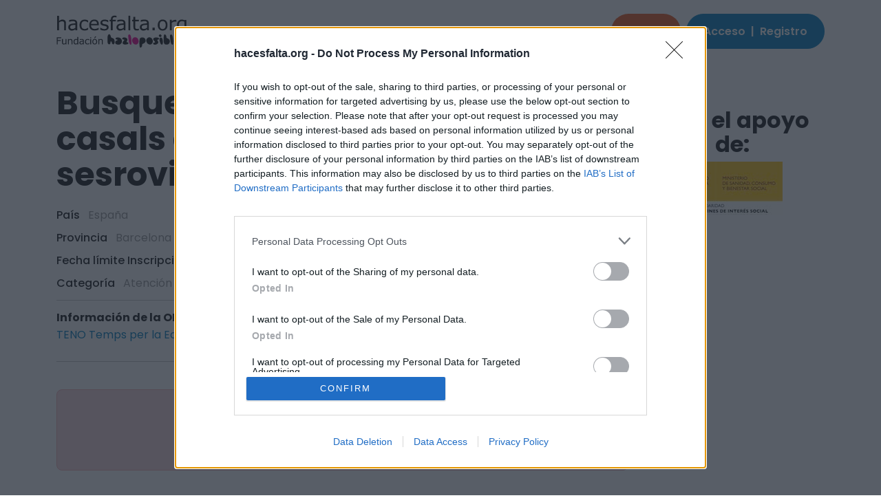

--- FILE ---
content_type: text/html; charset=utf-8
request_url: https://www.hacesfalta.org/oportunidades/remuneradas/detalle/Default.aspx?idOportunidad=34140
body_size: 16201
content:
<!--/oportunidades/remuneradas/detalle/Default.aspx--><!--/oportunidades/remuneradas/detalle/Default.aspx-->

<!DOCTYPE html>
<html data-bs-theme="light" lang="es">
<head><meta http-equiv="Content-Type" content="text/html; charset=utf-8" /><meta name="viewport" content="width=device-width, initial-scale=1.0, shrink-to-fit=no" /><title>
	Trabajo en Barcelona | Busquem monitors suplents per a casals d'estiu al papiol, st esteve sesrovires i la garriga
</title>
<!-- InMobi Choice. Consent Manager Tag v3.0 (for TCF 2.2) -->
<script type="text/javascript" async=true>
    (function () {
  var host = window.location.hostname;
  var element = document.createElement('script');
  var firstScript = document.getElementsByTagName('script')[0];
  var url = 'https://cmp.inmobi.com'
    .concat('/choice/', 'apv12_j3Z7d6w', '/', host, '/choice.js?tag_version=V3');
  var uspTries = 0;
  var uspTriesLimit = 3;
  element.async = true;
  element.type = 'text/javascript';
  element.src = url;

  firstScript.parentNode.insertBefore(element, firstScript);

  function makeStub() {
    var TCF_LOCATOR_NAME = '__tcfapiLocator';
    var queue = [];
    var win = window;
    var cmpFrame;

    function addFrame() {
      var doc = win.document;
      var otherCMP = !!(win.frames[TCF_LOCATOR_NAME]);

      if (!otherCMP) {
        if (doc.body) {
          var iframe = doc.createElement('iframe');

          iframe.style.cssText = 'display:none';
          iframe.name = TCF_LOCATOR_NAME;
          doc.body.appendChild(iframe);
        } else {
          setTimeout(addFrame, 5);
        }
      }
      return !otherCMP;
    }

    function tcfAPIHandler() {
      var gdprApplies;
      var args = arguments;

      if (!args.length) {
        return queue;
      } else if (args[0] === 'setGdprApplies') {
        if (
          args.length > 3 &&
          args[2] === 2 &&
          typeof args[3] === 'boolean'
        ) {
          gdprApplies = args[3];
          if (typeof args[2] === 'function') {
            args[2]('set', true);
          }
        }
      } else if (args[0] === 'ping') {
        var retr = {
          gdprApplies: gdprApplies,
          cmpLoaded: false,
          cmpStatus: 'stub'
        };

        if (typeof args[2] === 'function') {
          args[2](retr);
        }
      } else {
                    if (args[0] === 'init' && typeof args[3] === 'object') {
          args[3] = Object.assign(args[3], { tag_version: 'V3' });
        }
        queue.push(args);
      }
    }

    function postMessageEventHandler(event) {
      var msgIsString = typeof event.data === 'string';
      var json = {};

      try {
        if (msgIsString) {
          json = JSON.parse(event.data);
        } else {
          json = event.data;
        }
                } catch (ignore) { }

      var payload = json.__tcfapiCall;

      if (payload) {
        window.__tcfapi(
          payload.command,
          payload.version,
                        function (retValue, success) {
            var returnMsg = {
              __tcfapiReturn: {
                returnValue: retValue,
                success: success,
                callId: payload.callId
              }
            };
            if (msgIsString) {
              returnMsg = JSON.stringify(returnMsg);
            }
            if (event && event.source && event.source.postMessage) {
              event.source.postMessage(returnMsg, '*');
            }
          },
          payload.parameter
        );
      }
    }

    while (win) {
      try {
        if (win.frames[TCF_LOCATOR_NAME]) {
          cmpFrame = win;
          break;
        }
                } catch (ignore) { }

      if (win === window.top) {
        break;
      }
      win = win.parent;
    }
    if (!cmpFrame) {
      addFrame();
      win.__tcfapi = tcfAPIHandler;
      win.addEventListener('message', postMessageEventHandler, false);
    }
  };

  makeStub();

        function makeGppStub() {
            const CMP_ID = 10;
            const SUPPORTED_APIS = [
                '2:tcfeuv2',
                '6:uspv1',
                '7:usnatv1',
                '8:usca',
                '9:usvav1',
                '10:uscov1',
                '11:usutv1',
                '12:usctv1'
            ];

            window.__gpp_addFrame = function (n) {
                if (!window.frames[n]) {
                    if (document.body) {
                        var i = document.createElement("iframe");
                        i.style.cssText = "display:none";
                        i.name = n;
                        document.body.appendChild(i);
                    } else {
                        window.setTimeout(window.__gpp_addFrame, 10, n);
                    }
                }
            };
            window.__gpp_stub = function () {
                var b = arguments;
                __gpp.queue = __gpp.queue || [];
                __gpp.events = __gpp.events || [];

                if (!b.length || (b.length == 1 && b[0] == "queue")) {
                    return __gpp.queue;
                }

                if (b.length == 1 && b[0] == "events") {
                    return __gpp.events;
                }

                var cmd = b[0];
                var clb = b.length > 1 ? b[1] : null;
                var par = b.length > 2 ? b[2] : null;
                if (cmd === "ping") {
                    clb(
                        {
                            gppVersion: "1.1", // must be “Version.Subversion”, current: “1.1”
                            cmpStatus: "stub", // possible values: stub, loading, loaded, error
                            cmpDisplayStatus: "hidden", // possible values: hidden, visible, disabled
                            signalStatus: "not ready", // possible values: not ready, ready
                            supportedAPIs: SUPPORTED_APIS, // list of supported APIs
                            cmpId: CMP_ID, // IAB assigned CMP ID, may be 0 during stub/loading
                            sectionList: [],
                            applicableSections: [-1],
                            gppString: "",
                            parsedSections: {},
                        },
                        true
                    );
                } else if (cmd === "addEventListener") {
                    if (!("lastId" in __gpp)) {
                        __gpp.lastId = 0;
                    }
                    __gpp.lastId++;
                    var lnr = __gpp.lastId;
                    __gpp.events.push({
                        id: lnr,
                        callback: clb,
                        parameter: par,
                    });
                    clb(
                        {
                            eventName: "listenerRegistered",
                            listenerId: lnr, // Registered ID of the listener
                            data: true, // positive signal
                            pingData: {
                                gppVersion: "1.1", // must be “Version.Subversion”, current: “1.1”
                                cmpStatus: "stub", // possible values: stub, loading, loaded, error
                                cmpDisplayStatus: "hidden", // possible values: hidden, visible, disabled
                                signalStatus: "not ready", // possible values: not ready, ready
                                supportedAPIs: SUPPORTED_APIS, // list of supported APIs
                                cmpId: CMP_ID, // list of supported APIs
                                sectionList: [],
                                applicableSections: [-1],
                                gppString: "",
                                parsedSections: {},
                            },
                        },
                        true
                    );
                } else if (cmd === "removeEventListener") {
                    var success = false;
                    for (var i = 0; i < __gpp.events.length; i++) {
                        if (__gpp.events[i].id == par) {
                            __gpp.events.splice(i, 1);
                            success = true;
                            break;
                        }
                    }
                    clb(
                        {
                            eventName: "listenerRemoved",
                            listenerId: par, // Registered ID of the listener
                            data: success, // status info
                            pingData: {
                                gppVersion: "1.1", // must be “Version.Subversion”, current: “1.1”
                                cmpStatus: "stub", // possible values: stub, loading, loaded, error
                                cmpDisplayStatus: "hidden", // possible values: hidden, visible, disabled
                                signalStatus: "not ready", // possible values: not ready, ready
                                supportedAPIs: SUPPORTED_APIS, // list of supported APIs
                                cmpId: CMP_ID, // CMP ID
                                sectionList: [],
                                applicableSections: [-1],
                                gppString: "",
                                parsedSections: {},
                            },
                        },
                        true
                    );
                } else if (cmd === "hasSection") {
                    clb(false, true);
                } else if (cmd === "getSection" || cmd === "getField") {
                    clb(null, true);
                }
                //queue all other commands
                else {
                    __gpp.queue.push([].slice.apply(b));
                }
            };
            window.__gpp_msghandler = function (event) {
                var msgIsString = typeof event.data === "string";
                try {
                    var json = msgIsString ? JSON.parse(event.data) : event.data;
                } catch (e) {
                    var json = null;
                }
                if (typeof json === "object" && json !== null && "__gppCall" in json) {
                    var i = json.__gppCall;
                    window.__gpp(
                        i.command,
                        function (retValue, success) {
                            var returnMsg = {
                                __gppReturn: {
                                    returnValue: retValue,
                                    success: success,
                                    callId: i.callId,
                                },
                            };
                            event.source.postMessage(msgIsString ? JSON.stringify(returnMsg) : returnMsg, "*");
                        },
                        "parameter" in i ? i.parameter : null,
                        "version" in i ? i.version : "1.1"
                    );
                }
            };
            if (!("__gpp" in window) || typeof window.__gpp !== "function") {
                window.__gpp = window.__gpp_stub;
                window.addEventListener("message", window.__gpp_msghandler, false);
                window.__gpp_addFrame("__gppLocator");
            }
        };

        makeGppStub();

        var uspStubFunction = function () {
    var arg = arguments;
    if (typeof window.__uspapi !== uspStubFunction) {
                setTimeout(function () {
        if (typeof window.__uspapi !== 'undefined') {
          window.__uspapi.apply(window.__uspapi, arg);
        }
      }, 500);
    }
  };

        var checkIfUspIsReady = function () {
    uspTries++;
    if (window.__uspapi === uspStubFunction && uspTries < uspTriesLimit) {
      console.warn('USP is not accessible');
    } else {
      clearInterval(uspInterval);
    }
  };

  if (typeof window.__uspapi === 'undefined') {
    window.__uspapi = uspStubFunction;
    var uspInterval = setInterval(checkIfUspIsReady, 6000);
  }
    })();
</script>
<!-- End InMobi Choice. Consent Manager Tag v3.0 (for TCF 2.2) --><script src="/Scripts/angular-1.8.2.min.js"></script>

        <!--Meta tags SEO: fp,twitter, etc-->
    

    <!--Favicon:-->
    <link rel="icon" type="image/png" sizes="16x16" href="/images/favicon-HF.png" />

    <!--Fuentes GOOGLE-->
    <link rel="stylesheet" href="https://fonts.googleapis.com/css?family=Material+Symbols+Outlined&amp;display=swap" /><link rel="stylesheet" href="https://fonts.googleapis.com/css?family=Material+Symbols+Rounded&amp;display=swap" /><link rel="stylesheet" href="https://fonts.googleapis.com/css?family=Material+Symbols+Sharp&amp;display=swap" /><link rel="stylesheet" href="https://fonts.googleapis.com/css?family=Poppins:400,500,600,700,800&amp;display=swap" /><link rel="stylesheet" href="/Content/fonts/fontawesome-all.min.css" />
        <!--Css por defecto (fuxia):-->
        <link id="cphTemaCss_lTemaCss" rel="stylesheet" href="/Content/scss/empleo-styles.css"></link>
    


    <!--SCRIPTS:-->
    <script src="/Scripts/jquery-3.7.0.min.js"></script>
    <script src="/Content/bootstrap5.3..3/js/bootstrap.bundle.min.js"></script>
    <script src="/Scripts/bs-init.js"></script>
    <script src="/Scripts/scripts-front.js"></script>
    <script src="/Scripts/vue.global.prod.js"></script>

    
    
<script async src="https://securepubads.g.doubleclick.net/tag/js/gpt.js"></script>
<script src="https://sc-devel.s3.eu-central-1.amazonaws.com/Skins/SMCService.js"></script>
<!-- < script async = 'async' src = 'https://www.googletagservices.com/tag/js/gpt.js' ></script > -->
<script>
	var googletag = googletag || {};
	googletag.cmd = googletag.cmd || [];
</script>

<script src="https://sc-devel.s3.eu-central-1.amazonaws.com/sc-tagmanager/hlp.js"></script>
<script src="https://cdn.smartclip-services.com/v1/Storage-a482323/smartclip-services/HeaderBidding/js/SmartclipConfig.js" async="async"></script>
<script type="text/javascript">
document.addEventListener('DOMContentLoaded', () => {
      var n = 'hacesfalta';
      var r = 'es';
      var e = 'smartIntxt';
      var c = '';
      var p = '119748';
      var t = 'https://des.smartclip.net/ads?sc_sitName='+n+'&sc_cc='+r+'&elementId='+e+'&cat='+c;
      t+='&ref='+encodeURIComponent(window.top.document.URL)+'&rnd='+Math.round(Math.random()*1e8)+'&plc='+p;
      var s=document.createElement('script');s.type='text/javascript';s.src=t;document.body.appendChild(s);
	  });
</script>
<meta property="og:title" content="Trabajo en Barcelona | Busquem monitors suplents per a casals d'estiu al papiol, st esteve sesrovires i la garriga"/><link rel="canonical" href="https://www.hacesfalta.org/oportunidades/remuneradas/detalle/busquem-monitors-suplents-per-a-casals-destiu-al-papiol-st-esteve-sesrovires-i-la-garriga/34140"/> <script>
            $(function () {
                $('[data-bs-toggle="tooltip"]').tooltip()
            })
        </script>

<script type="text/javascript">
    const idTiposOportunidadList = [2];
    const maxItems = 3;
    const IdItemDiplay = 'oportunidades-recomendadas'
    document.addEventListener('DOMContentLoaded', async () => {
        var lat = 0;
        var lon = 0;
        try {
            if ('geolocation' in navigator) {
                const position = await getCurrentPosition();
                lat = position.coords.latitude;
                lon = position.coords.longitude;
            } else {
                console.info("Geolocalización no es soportada por este navegador.");
            }
        } catch (e) {
            console.error(e);
        }

        try {

           
            const response = await fetch('/oportunidades/recomendador/default.aspx/Recomendar', {
                method: 'POST',
                headers: {
                    'Content-Type': 'application/json; charset=utf-8',
                    'Cache-Control': 'no-cache, no-store, must-revalidate',
                    'Pragma': 'no-cache',
                    'Expires': '0'
                },
                body: JSON.stringify({ latitud: lat, longitud: lon, idTiposOportunidadList, maxItems })
            });

            if (response.ok) {
                const result = await response.json();
                if (result.d?.length > 0) {
                    document.getElementById('result').innerHTML = result.d;
                    document.getElementById(IdItemDiplay).style.display = 'block';
                }

            } else {
                console.error('Error al obtener las recomendaciones:', response.statusText);
            }
        } catch (error) {
            logError(error);
        }

    });

    function getCurrentPosition(options) {
        return new Promise((resolve, reject) => {
            navigator.geolocation.getCurrentPosition(resolve, reject, options);
        });
    }

    function logError(error) {
        switch (error.code) {
            case error.PERMISSION_DENIED:
                console.info("El usuario denegó la solicitud de geolocalización.");
                break;
            case error.POSITION_UNAVAILABLE:
                console.info("La información de la ubicación no está disponible.");
                break;
            case error.TIMEOUT:
                console.info("La solicitud para obtener la ubicación ha caducado.");
                break;
            case error.UNKNOWN_ERROR:
                console.info("Se ha producido un error desconocido.");
                break;
        }
    }
</script>

<meta name="description" content="Barcelona. BUSQUEM MONITORS SUPLENTS PER FER SUPLENCIES DIARIES O ESPORÀDIQUES EN CASALS D&#39;ESTIU AL PAPIOL, ST ESTEVE SESROVIRES I LA GARRIGA. " /><meta name="keywords" content="Busquem monitors suplents per a casals d&#39;estiu al papiol, st esteve sesrovires i la garriga, Atención Directa, Barcelona, voluntariado, voluntarios, voluntario, oferta voluntariado, oportunidad voluntariado, trabajo ong" /></head>
<body id="page-top">
    <!--Publicidad-->
    
        

<div class="container banner-superior d-block d-md-block text-center mb-4">
    
	<div id='sc-top' class="sc-top"></div>
</div>


    

    
    <!--Cabecera y navegación-->
    <nav class="navbar navbar-expand-lg fixed-top bg-body py-md-3" id="nav-cabecera">
        <div class="container">
            <a class="navbar-brand d-flex align-items-center" href="/">
                <img class="logo-hf img-fluid w-100" src="/images/logo-HF.svg" alt="hacesfalta.org"></a>
            <button data-bs-toggle="collapse" class="navbar-toggler btn-buscador border-0" data-bs-target="#nav-cabecera-opciones" id="navbar-toggler"><span class="visually-hidden">Toggle navigation</span><span class="navbar-toggler-icon"><span></span></span></button>
            <div class="collapse navbar-collapse text-center" id="nav-cabecera-opciones">
                <ul class="navbar-nav mx-auto">
                    <li class="nav-item nav-item-voluntariado"><a class="nav-link" href="/oportunidades/">Voluntariado</a></li>
                    <li class="nav-item nav-item-empleo"><a class="nav-link" href="/oportunidades/remuneradas/">Empleo</a></li>
                    <li class="nav-item nav-item-donaciones"><a class="nav-link" href="/donaciones/proyectos/">Donaciones</a></li>
                    <li class="nav-item nav-item-transparencia"><a class="nav-link" href="/transparencia-ong/">Transparencia</a></li>
                </ul>

                <button id="cphModalDonar_HPDonacionIntro_btnAbrirModalOculto" type="button" class="btn bg-donaciones text-white me-2" data-bs-toggle="modal" data-bs-target="#modal-donacion">
        Donar
    </button>

                
        <div id="botones-registro">
            <a role="button" class="btn btn-primary text-decoration-none" data-bs-toggle="modal" data-bs-target="#modal-registro">Acceso <span class="mx-1">|</span> Registro</a>
        </div>
     



            </div>
			<div style="position: fixed;right: 1rem;bottom: 10rem;display: block;padding-top: 12px;" id="smartIntxt"></div>
            <a class="scroll-to-top" href="#page-top"><i class="fas fa-angle-up"></i></a>
        </div>
    </nav>
    <!--Fin cabecera-->
    <div>
        
    <script src="/Scripts/paginador.js"></script>
    <style>
        @media (max-width: 767px) {
            .buscador-principal {
                display: none;
            }
        }
    </style>

    <section id="secc-detalle">
        <div class="container mt-0 mt-md-4" id="container-voluntariado">
            

            <div class="row">
                <div class="col-md-9" id="cuerpo-detalle">
                    <!--
                    <div class="ratio ratio-16x9">
                        
                    </div>
                    -->

                    <h1 class="display-5">
                        Busquem monitors suplents per a casals d'estiu al papiol, st esteve sesrovires i la garriga</h1>
                    <div class="row mt-4">
                        <div class="caja-resumen col">
                            <div class="row fila-resumen mb-2 mb-md-3">
                                <div class="col-6 col-md-auto fila-resumen-nombre fw-500"><span>País</span></div>
                                <div class="col fila-resumen-detalle color-gray-400 ps-0">
                                    <span>
                                        España</span>
                                </div>
                            </div>
                            <div id="cphContenido_filaProvEsp" class="row fila-resumen mb-2 mb-md-3">
                                <div class="col-6 col-md-auto fila-resumen-nombre fw-500"><span>Provincia</span></div>
                                <div class="col fila-resumen-detalle color-gray-400 ps-0">
                                    <span>
                                        Barcelona</span>
                                </div>
                            </div>

                            <div class="row fila-resumen mb-2 mb-md-3">
                                <div class="col-6 col-md-auto fila-resumen-nombre fw-500"><span>Fecha límite Inscripción</span></div>
                                <div class="col fila-resumen-detalle color-gray-400 ps-0">
                                    <span>
                                        31/07/2008</span>
                                </div>
                            </div>


                            <div class="row fila-resumen mb-2 mb-md-3">
                                <div class="col-6 col-md-auto fila-resumen-nombre fw-500"><span>Categoría</span></div>
                                <div class="col fila-resumen-detalle color-gray-400 ps-0">
                                    <span>
                                        Atención Directa</span>
                                </div>
                            </div>
                            
                            <hr />
                            
                            <div id="cphContenido_OngRatingDetalle_ongPanel" class="row fila-resumen mb-2 mb-md-3 fila-resumen-ong">
    <div class="col">
        <p class="fs-6 fw-bold mb-2">Información de la ONG</p>
        <a href="/transparencia-ong/TENO-Temps-per-la-Educacio/detalle/3498" id="cphContenido_OngRatingDetalle_aOng">TENO Temps per la Educació</a>
        <span><a href="/transparencia-ong/TENO-Temps-per-la-Educacio/detalle/3498" id="cphContenido_OngRatingDetalle_hOng"></a></span>

    </div>
    
    <div id="cphContenido_OngRatingDetalle_phResp" class="col">
        <div class="oportunidad-rating">
            <strong class="mb-2">Valoración</strong><br>
            
            
<div class="oportunidad-rating"> 
    <img id="cphContenido_OngRatingDetalle_RatingGeneral_imgStars" title="0" class=" icono-grande" alt="Valoración" src="/images/estrellas-0.png" />
    <a href='/transparencia-ong/detalle/?idOng=3498' class="small" >(0 valoraciones)</a>&nbsp;<span class="fs-6 fw-semibold material-symbols-rounded color-gray-400 ms-1 align-top" data-bs-toggle="tooltip" data-bss-tooltip="" data-bs-original-title="Puntuación obtenida de la valoración de los voluntarios que han participado en alguna actividad de la ONG, que evaluaron la acogida por parte de la entidad y la actividad en la que participaron.">info</span>
</div>

        <div class="contestacion">
            <span class="glyphicon glyphicon-comment"></span> % de respuesta: 77,39% 
            <small><span class="fs-6 fw-semibold material-symbols-rounded color-gray-400 ms-1 align-top" data-bs-toggle="tooltip" data-bs-tooltip="" title="Porcentaje de respuesta que la ONG da a sus candidatos. Algunas ONG solo responden si el perfil del candidato/a se ajusta a la oferta.">info</span></small>
        </div>
    


        </div>
    </div>
</div>
<hr />

                            
                        </div>

                        <div class="d-flex flex-column">
                            
                            
                                <div class="alert alert-danger text-center my-4">
                                    Esta oportunidad ya se ha cubierto.<br />
                                    <a href="/oportunidades/remuneradas/buscador/listado/" id="cphContenido_hlMasOfertas1" class="btn btn-primary mt-3">Encuentra más ofertas de este tipo</a>
                                </div>

                            
                            <div class="detalle-oportunidad mt-4">
                                <h2 class="fs-6 mb-3">Objetivo</h2>
                                BUSQUEM MONITORS SUPLENTS PER FER SUPLENCIES DIARIES O ESPORÀDIQUES EN CASALS D'ESTIU AL PAPIOL, ST ESTEVE SESROVIRES I LA GARRIGA. HORARI  DE 8'30 A 17H.
                                <p class="fs-6 fw-bold mt-4 mb-1">Perfil:</p>
                                - EXPERIENCIA EN EL MÓN DEL LLEURE<br />- PERSONA DINÀMICA I MOLT DISPONIBLE
                                

                                

                                

                                

                                

                                <p class="fs-6 fw-bold mt-4 mb-1">Tipo de contrato:</p>
                                

                                <p class="fs-6 fw-bold mt-4 mb-1">Duración:</p>
                                Sin especificar

                                <p class="fs-6 fw-bold mt-4 mb-1">Salario:</p>
                                

                                

                                <p class="fs-6 fw-bold mt-4 mb-1">Experiencia mínima:</p>
                                

                                <p class="fs-6 fw-bold mt-4 mb-1">Fecha de inicio:</p>
                                Inmediata

                                

                                <p class="fs-6 fw-bold mt-4 mb-1">Nº de vacantes:</p>
                                35

                                
                                    <div class="alert alert-warning mt-4">
                                        Al pulsar en "Enviar interés", podrás enviar tu candidatura a la organización que ha publicado esta oportunidad.
                                    </div>
                                
                                <div class="num-interesados mt-4">
                                    <p>
                                        <strong>Nº de personas candidatas en esta oportunidad: &nbsp;</strong><span class="color-gray-400">
                                            46</span>
                                    </p>
                                    <p class="small font-gray-500">
                                        El nº de personas candidatas refleja el total de personas que han escrito a la organización,
                        desde la primera publicación de la oportunidad, a excepción de quienes no ha aceptado
                        la organización por no cumplir los requisitos especificados.
                                    </p>

                                </div>
                            </div>
                            



                            
                                <div class="alert alert-danger my-4 text-center">
                                    Esta oportunidad ya se ha cubierto<br />
                                    <a href="/oportunidades/remuneradas/buscador/listado/" id="cphContenido_hlMasOfertas2" class="btn btn-primary mt-3 btn-call mx-0 mx-md-auto">Encuentra más ofertas de este tipo</a>
                                </div>
                            
                            
                            <div class="text-left d-none">
                                <a href="javascript:history.go(-1);" id="cphContenido_hlVolver" class="btn btn-link">Volver al listado</a>
                            </div>
                        </div>

                        <div id="oportunidades-recomendadas" class="py-4 py-xl-5" style="display:none;">
                            <h2 class="mt-4 mb-3">Oportunidades recomendadas para ti</h2>
                            

<div id="result"></div>






                        </div>

                    </div>
                </div>
                <div class="col-md-3 pt-4 pt-md-0" id="publicidad">
                    


<div class="">
	
	
    <p style="text-align: center;">&nbsp;<script>
		googletag.cmd.push(function() {
			googletag.display('sc-mpu-top');
		});
	</script></p>
<!--SEGUNDO ADD-->
<div id="sc-mpu-btf" class="sc-mpu-btf"><script>
		googletag.cmd.push(function() {
			googletag.display('sc-mpu-btf');
		});
	</script></div>
<div class="RightBox">
<div class="Content">
<div class="Titulo2">
<h2 style="text-align: center;">Con el apoyo de:&nbsp;</h2>
</div>
<div class="RightBox">
<div class="Content">
<div class="Titulo2">
<p style="text-align: left;"><a href="https://www.msssi.gob.es/"><img width="200" height="77" src="/userfiles/Logo_IRPF_2018_y_2019_WEB(1).jpg" alt="" /></a></p>
<p style="text-align: left;">&nbsp;</p>
</div>
</div>
</div>
</div>
</div>
<p>&nbsp;</p>
	</div>

	
    


	


                </div>
            </div>
        </div>
    </section>
    <section id="secc-suscripcion">
        <div class="container">
            
<section id="secc-suscripcion" class="py-5">
    <div class="container">
        <div class="text-center my-5 row" id="newsletter-subscription">
            <div class="col-lg-6 mx-auto">
                <h2 class="display-6 fw-bold">No te pierdas nada</h2>
                <p class="lead text-muted">Suscríbete a nuestra newsletter</p>
                <form class="d-flex flex-column justify-content-center flex-wrap" method="post" id="boletinSusForm">
                    <div class="mb-3">
                        <input class="form-control" type="email" name="nemail" placeholder="Escribe aquí tu email...">
                    </div>
                    <div class="mb-3">
                        <button class="btn btn-primary ms-2 btn-call" type="button" id="btnCajaBolSusEnv">Enviar</button>
                    </div>
                </form>
            </div>
        </div>
    </div>
</section>
<script>
    document.getElementById("btnCajaBolSusEnv").addEventListener("click", function () {
        var form = document.getElementById('boletinSusForm');
        if (!form) {
            console.error("Formulario no encontrado.");
            return;
        }      
        var email = form.querySelector('input[name="nemail"]').value;
        var dynamicForm = document.createElement('form');
        dynamicForm.method = 'post';
        dynamicForm.action = '/boletin/registro/default.aspx'; 
        dynamicForm.id = 'boletinSusForm'; 
        dynamicForm.style.display = 'none';  

        var emailInput = document.createElement('input');
        emailInput.type = 'hidden';
        emailInput.name = 'nemail';
        emailInput.value = email;
        dynamicForm.appendChild(emailInput);

        document.body.appendChild(dynamicForm);

        dynamicForm.submit();
    });
</script>


        </div>
    </section>


    </div>
    <!--FOOTER-->
    
        <footer class="text-white py-5 mt-5" id="footer">
            <div class="container py-4 py-lg-5">
                <div class="row">
                    <div class="col-lg-5 d-flex flex-column item social">
                        <a href="https://www.hazloposible.org/" target="_blank">
                            <img class="img-fluid mb-2 logo-footer" src="/images/logo_hazloposible-25ani.png" alt="Fundación Hazloposible" /></a>
                        <p class="text-white copyright small mb-0">Web de <a href="https://www.hazloposible.org/" target="_blank" class="text-primary">Fundación Hazloposible</a> con la que se pretende facilitar, promover y fomentar el voluntariado y el trabajo en las organizaciones del tercer sector. </p>
                        <div class="row mb-2 align-items-center logos-footer">
                            <div class="col">
                                <img src="/images/sellos-calidad.png" class="sellos-calidad" alt="Sellos de calidad IQNET y IMQ" />
                            </div>
                            <div class="col">
                                <img class="w-100 logo-mdsca" src="/images/MDSCA.jpg" alt="Ministerio de Derechos Sociales, Consumo y Agenda 2030" />
                            </div>
                        </div>
                    </div>
                    <div class="col-lg-1 col-xl-2"></div>
                    <div class="col-sm-4 col-md-3 col-lg-2 d-flex flex-column item pt-5">
                        <ul class="small ul-arrows mb-0">
                            <li><a class="link-light" href="/noticias/">Noticias voluntariado</a></li>
                            <li><a class="link-light" href="/noticias/empleo">Noticias empleo</a></li>
                            <li><a class="link-light" href="/oportunidades/iniciativas/buscador/">Iniciativas ciudadanas</a></li>
                            <li><a class="link-light" href="/experiencias/buscador/">Experiencias</a></li>
                            <li><a class="link-light" href="/foro/">Foro</a></li>
                            <li><a class="link-light" href="/preguntas-frecuentes.ct">Ayuda</a></li>
                        </ul>
                    </div>
                    <div class="col-sm-6 col-md-6 col-lg-3 col-xl-3 d-flex flex-column item pt-0 pt-sm-5">
                        <ul class="small ul-arrows mb-0">
                            <li><a class="link-light" href="https://www.solucionesong.org/" target="_blank">Solucionesong.org</a></li>
                            <li><a class="link-light" href="https://accionporelclima.org/" target="_blank">Accionporelclima.org</a></li>
                            <li><a class="link-light" href="https://voluntariadocorporativo.org/" target="_blank">Voluntariadocorporativo.org</a></li>
                            <li><a class="link-light" href="https://www.inteligenciaartificialparaong.org/" target="_blank">Inteligenciaartificialparaong.org</a></li>
                        </ul>
                    </div>
                </div>
                <div class="row mb-5">
                    <div class="col item social pt-0 mt-3 mt-lg-0">
                        <ul class="list-inline mb-0">
                            <li class="list-inline-item"><a class="link-light" href="https://www.facebook.com/pages/hacesfaltaorg/162226137149?fref=ts" target="_blank"><span class="fs-4 bi bi-facebook">&nbsp;</span></a></li>
                            <li class="list-inline-item"><a class="link-light" href="http://twitter.com/hacesfalta" target="_blank"><span class="fs-4 bi bi-twitter">&nbsp;</span></a></li>
                            <li class="list-inline-item"><a class="link-light" href="https://www.instagram.com/hacesfalta_org/" target="_blank"><span class="fs-4 bi bi-instagram">&nbsp;</span></a></li>
                            <li class="list-inline-item"><a class="link-light" href="https://www.linkedin.com/groups?mostRecent=&gid=4003926&trk=my_groups-tile-flipgrp" target="_blank"><span class="fs-4 bi bi-linkedin">&nbsp;</span></a></li>
                        </ul>
                    </div>
                </div>
                <hr>
                <div class="d-flex flex-column justify-content-between align-items-start flex-sm-row align-items-sm-center pt-3 small links-legal">
                    <p class="text-white mb-3"><a class="link-light" href="https://www.hacesfalta.org/Contenido/default.aspx?idPagina=1520">Aviso legal</a> <a href="https://hazloposible.trusty.report/" target="_blank" class="link-light ms-4">Canal de denuncias</a></p>
                    <ul class="list-inline d-flex flex-column flex-sm-row mb-0">
                        <li class="list-inline-item mx-sm-3 mb-3"><a class="link-light" href="https://www.hacesfalta.org/Contenido/?idPagina=1471">Política de privacidad</a></li>
                        <li class="list-inline-item ms-sm-3"><a class="link-light" href="https://www.hacesfalta.org/politica-cookies.ct">Cookies</a></li>
                    </ul>
                </div>
            </div>
			<script>
window.embeddedChatbotConfig = {
chatbotId: "oFwpaWLw0wt_5XfTU4D_t",
domain: "www.chatbase.co"
}
</script>
<script
src="https://www.chatbase.co/embed.min.js"
chatbotId="oFwpaWLw0wt_5XfTU4D_t"
domain="www.chatbase.co"
defer>
</script>
        </footer>
        <!--FIN FOOTER-->
    
    
        




    <!-- Modal -->
    <div class="modal fade donacion-contenido" id="modal-donacion" data-bs-backdrop="static" tabindex="-1" aria-labelledby="modal-donacionLabel" aria-hidden="true">
        <div class="modal-dialog modal-dialog-centered modal-lg">
            <div class="modal-content">
                <div class="modal-header">
                    <h1 class="modal-title fs-5" id="modal-donacionLabel">Haz posible nuestro trabajo</h1>
                    <button type="button" class="btn-close" data-bs-dismiss="modal" aria-label="Close" id="btnCerrarXMod"></button>
                </div>
                <div class="modal-body p-0">
                    <div class="ratio ratio-16x9">
                        <iframe id="videoFrameMod" width="560" height="315"
                            src="https://www.youtube.com/embed/d3YRcNz_gZs?enablejsapi=1&autoplay=1=1&mute=1"
                            title="YouTube video player"
                            frameborder="0"
                            allow="accelerometer; autoplay; clipboard-write; encrypted-media; gyroscope; picture-in-picture; web-share"
                            referrerpolicy="strict-origin-when-cross-origin"
                            allowfullscreen></iframe>
                    </div>
                </div>
                <div class="modal-footer justify-content-between">
                    <button type="button" class="btn btn-outline-secondary" id="btnCancelarMod">Cancelar</button>
                    <button type="button" class="btn btn-primary" id="btnDonarMod">DONAR</button>
                </div>
            </div>
        </div>
    </div>


<script type="text/javascript">
   
    var donacionConfig = {"urlRetorno":null,"idOportunidad":0,"origen":2,"seccion":1,"modo":"boton","idUsuario":"0","urlDonacion":"/donaciones/fundacion/donar/fundacion/212?origen=2\u0026idOportunidad=0\u0026seccion=1","redirigirAlCancelar":true,"irADonacionAlTerminar":true,"tokenUsuario":null};


    var player;
    var videoCompleto = false;
    var modalCerrado = false;

    // YouTube API
    function onYouTubeIframeAPIReady() {
        var frameId = 'videoFrameMod';
        if (document.getElementById(frameId)) {
            player = new YT.Player(frameId, {
                events: {
                    'onReady': onPlayerReady,
                    'onStateChange': onPlayerStateChange
                },
                playerVars: {
                    'autoplay': 0,
                    'mute': 1
                }
            });
        }
    }

    function cargarYouTubeAPI() {
        if (!document.getElementById('youtube-api-script')) {
            var tag = document.createElement('script');
            tag.id = 'youtube-api-script';
            tag.src = "https://www.youtube.com/iframe_api";
            var firstScriptTag = document.getElementsByTagName('script')[0];
            firstScriptTag.parentNode.insertBefore(tag, firstScriptTag);
        } else if (typeof YT !== 'undefined' && YT && YT.Player) {
            setTimeout(onYouTubeIframeAPIReady, 100);
        }
    }
    function onPlayerReady(event) {
        // event.target.playVideo();
        if ('boton' === 'embebido') {
            event.target.playVideo();
        }
    }
    function onPlayerStateChange(event) {
        // 0 video ha terminado
        if (event.data === 0) {
            videoCompleto = true;
            console.log("Video completado");

            if (donacionConfig.irADonacionAlTerminar) {
                irAPaginaDonacion();
            }
        }
    }
    function iniciarVideo() {
        if (player && typeof player.playVideo === 'function') {
            console.log("Iniciando video");
            player.playVideo();
        } else {
            console.log("El reproductor no está listo para iniciar el video");
        }
    }

    function irAPaginaDonacion() {
        modalCerrado = true;
        window.location.href = donacionConfig.urlDonacion;
    }

    function continuarSinDonar() {
        modalCerrado = true;
        console.log("Usuario continuó sin donar. Video completado: " + videoCompleto);
       
        irAPaginaDonacion();

        //if (donacionConfig.urlRetorno) {
        //    window.location.href = donacionConfig.urlRetorno;
        //}
        //else {
        //    var videoModal = document.getElementById('modal-donacion');
        //    var bsModal = videoModal ? bootstrap.Modal.getInstance(videoModal) : null;
        //    if (bsModal) {
        //        bsModal.hide();
        //    }
        //}
        //modalCerrado = true;
       
    }


    document.addEventListener('DOMContentLoaded', function () {
         if ('boton' === 'embebido') {
             document.body.classList.add('embebido-active');
         }
        // YouTube
        cargarYouTubeAPI();

        // modo Modal
        if (false && 'boton' === 'modal') {
            var videoModal = document.getElementById('modal-donacion');
            if (videoModal) {
                var bsModal = new bootstrap.Modal(videoModal);
                setTimeout(function () {
                    bsModal.show();
                },3300);
            }
        }
       
        // video
        var videoModal = document.getElementById('modal-donacion');
        if (videoModal) {
            videoModal.addEventListener('hidden.bs.modal', function () {
                if (!modalCerrado) {
                    modalCerrado = true;
                    console.log("Modal cerrado sin interacción");
                    if (donacionConfig.redirigirAlCancelar) {
                        continuarSinDonar()
                    }
                }
            });
          
            videoModal.addEventListener('shown.bs.modal', function () {
                console.log("Modal abierto");
                setTimeout(iniciarVideo,300);
            });
        }

        // X cerrar en modal
        var btnCerrarXMod = document.getElementById('btnCerrarXMod');
        if (btnCerrarXMod) {
            btnCerrarXMod.addEventListener('click', function () {
                modalCerrado = true;
                console.log("Botón X cerrar modal click");
                if (donacionConfig.redirigirAlCancelar) {
                    continuarSinDonar();
                }
            });
        }

        // cancelar en modal
        var btnCancelarMod = document.getElementById('btnCancelarMod');
        if (btnCancelarMod) {
            btnCancelarMod.addEventListener('click', function () {
                modalCerrado = true;
                console.log("Botón cancelar modal click");
                if (donacionConfig.redirigirAlCancelar) {
                    continuarSinDonar();
                }
            });
        }

        //  donar en modal
        var btnDonarMod = document.getElementById('btnDonarMod');
        if (btnDonarMod) {
            btnDonarMod.addEventListener('click', function () {
                modalCerrado = true;
                console.log("Botón donar modal click");
                irAPaginaDonacion();
            });
        }

        // modo embebido
        // cancelar embebido
        var btnCancelarEmb = document.getElementById('btnCancelarEmb');
        if (btnCancelarEmb) {
            btnCancelarEmb.addEventListener('click', function () {
                modalCerrado = true;
                console.log("Botón cancelar embebido click");
                if (donacionConfig.redirigirAlCancelar) {
                    continuarSinDonar();
                }
            });
        }

        // donar embebido
        var btnDonarEmb = document.getElementById('btnDonarEmb');
        if (btnDonarEmb) {
            btnDonarEmb.addEventListener('click', function () {
                modalCerrado = true;
                console.log("Botón donar embebido click");
                irAPaginaDonacion();

            });
        }
    });
</script>

    
    
    
    

    <script async src="https://www.googletagmanager.com/gtag/js?id=G-Z4LDT5F6GR"></script>
    <script>
        window.dataLayer = window.dataLayer || [];
        function gtag() { dataLayer.push(arguments); }
        gtag('js', new Date());
        gtag('config', 'G-Z4LDT5F6GR');
    </script>
	<script>function loadScript(a) { var b = document.getElementsByTagName("head")[0], c = document.createElement("script"); c.type = "text/javascript", c.src = "https://tracker.metricool.com/resources/be.js", c.onreadystatechange = a, c.onload = a, b.appendChild(c) } loadScript(function () { beTracker.t({ hash: "c480328d4ecb71c3d83d68c5ef735f66" }) });</script>






    
<!--MODAL DE REGISTRO-->
<div class="modal fade" role="dialog" tabindex="-1" id="modal-registro">
    <div class="modal-dialog modal-dialog-centered" role="document">
        <div class="modal-content shadow" id="loginModalApp">
            <div class="modal-header pt-4 pb-0">
                <button class="btn-close pe-0" type="button" aria-label="Close" data-bs-dismiss="modal"></button>
            </div>
            
            <div class="modal-body">
                <div class="alert alert-info text-center py-4" v-if="divLoading">
                    <span class="spinner-border spinner-border-sm me-2" aria-hidden="true"></span>
                    <span role="status">Enviando datos...</span>
                </div>
                <div v-if="formulario" >
                    <h5 class="fs-4 text-primary">Usuarios registrados:</h5>
                    <p class="text-secondary">Si ya estás registrado/a indica tu mail y contraseña y pulsa el botón ‘entrar’.</p>
                    <div class="alert alert-danger" v-if="divError">
                        <strong>Corrija los siguientes errores</strong>:
                        <span v-if="valMailnoEsMail">
                            <br />
                            La dirección de e-mail no es correcta.
                        </span>
                        <span v-if="valNoLogin">
                            <br />
                            El Email/Contrase&#241;a que has introducido no coincide con ningún usuario (asegúrate de que tu dispositivo no pone en mayúsculas la primera letra de la contraseña).
                        </span>
                        <span v-if="valNoDoc">
                            <br />
                            Introduce un NIF/NIE válido (números y letras) en el campo documento, por ejemplo: Y1223344C o 11223344C, y el país de origen del documento.
                        </span>
                    </div>
                    <div class="mb-3">
                        <input class="form-control" type="text" placeholder="Email" name="email" v-model="email" autocomplete="on" required>
                    </div>
                    <div class="mb-3">
                        <input class="form-control" type="password" placeholder="Contraseña" v-model="pass" autocomplete="off" required>
                    </div>
                    <div class="mb-3" v-if="divDoc">
                        <input class="form-control" type="text" placeholder="DNI, NIE, etc." v-model="documento" required>
                    </div>
                    <div class="mb-3" v-if="divDoc">
                        <select class="form-control" name="docIdPais" v-model="docIdPais">
                            <option value=""> Selecciona</option>
                            <option v-for="pais in paises" :value="pais.Id">{{ pais.Nombre }}</option>
                        </select>
                    </div>
                    <div class="mb-3">
                        <button class="btn btn-primary btn-call me-3" type="button" @click="iniciarSesion">Entrar</button>
                        <a href="/usuarios/login/recuerda/">¿Olvidaste tu contraseña?</a>
                    </div>
                </div>
                <h5 class="mt-4 mb-3 fs-4 text-primary">Usuarios no registrados:</h5>
                <p class="text-secondary">Si no estás registrado/a, dinos&nbsp;¿quién eres?:</p>
                <div class="row mb-5">
                    <div class="col-6 d-grid">
                        <a href="/usuarios/registro/?idOportunidad=34140" class="btn btn-primary" type="button">Particular</a>
                    </div>
                    <div class="col-6 d-grid">
                        <a href="/ong/registro/" class="btn btn-secondary" type="button">ONG / Empresa</a>
                    </div>
                </div>
            </div>
        </div>
    </div>
</div>
<script>
    document.addEventListener('DOMContentLoaded', function () {
        const { createApp } = Vue;

        createApp({
            data() {
                return {
                    divLoading: false,
                    divError: false,
                    valMailnoEsMail: false,
                    valNoLogin: false,
                    valNoDoc: false,
                    divDoc: false,
                    email: '',
                    pass: '',
                    documento: '',
                    docIdPais: '',
                    paises: [],
                    formulario: true,
                    enlacesReg: true,
                    urlDestinoLogin: ''
                };
            },
            methods: {
                inicializaUI() {
                    this.divLoading = false;
                    this.divError = false;
                    this.valMailnoEsMail = false;
                    this.valNoLogin = false;
                    this.valNoDoc = false;
                    this.divDoc = false;
                },
                resetForm() {
                    this.email = '';
                    this.pass = '';
                    this.documento = '';
                },
                startLoading() {
                    this.formulario = false;
                    this.enlacesReg = false;
                    this.divLoading = true;
                },
                stopLoading() {
                    this.formulario = true;
                    this.enlacesReg = true;
                    this.divLoading = false;
                },
                validarEmail(email) {
                    const re = /^[^\s@]+@[^\s@]+\.[^\s@]+$/;
                    return re.test(email);
                },
                validarFormulario() {
                    this.inicializaUI();
                    let isValid = true;

                    if (!this.validarEmail(this.email)) {
                        this.valMailnoEsMail = true;
                        isValid = false;
                    }

                    if (!this.pass) {
                        this.valNoLogin = true;
                        isValid = false;
                    }

                    if (this.divDoc && (!this.documento || !this.docIdPais)) {
                        this.valNoDoc = true;
                        isValid = false;
                    }

                    return isValid;
                },
                iniciarSesion() {
                    if (!this.validarFormulario()) {
                        this.divError = true;
                        return;
                    }
                    this.startLoading();
                    const data = {
                        model: {
                            email: this.email,
                            pass: this.pass,
                            urlDestino: this.urlDestinoLogin,
                            documento: this.documento,
                            documentoIdPais: this.docIdPais
                        }
                    };
                    fetch("/usuarios/login/default.aspx/Entrar", {
                        method: "POST",
                        headers: {
                            'Content-Type': 'application/json'
                        },
                        body: JSON.stringify(data)
                    })
                        .then(response => response.json())
                        .then(response => {
                            const model = JSON.parse(response.d);
                            this.divLoading = false;
                            if (!model.IsValidEmail) {
                                this.divError = true;
                                this.valMailnoEsMail = true;
                                this.stopLoading();
                            } else if (!model.IsValidLogin) {
                                this.divError = true;
                                this.valNoLogin = true;
                                this.stopLoading();
                            } else if (!model.IsValidDoc) {
                                this.divError = true;
                                this.divDoc = true;
                                this.valNoDoc = true;
                                this.paises = model.Paises;
                                this.documento = model.Documento;
                                this.stopLoading();
                            } else {
                                if (model.UrlDestino != null && model.UrlDestino != "") {
                                    window.location.href = model.UrlDestino;
                                } else {
                                    window.location.reload();
                                }
                                setTimeout(() => { document.getElementById('modal-registro').classList.remove('show') }, 30000);
                            }
                        })
                        .catch(() => {
                            this.stopLoading();
                            alert("Ocurrió un error. Inténtalo de nuevo.");
                        });
                }
            },
            mounted() {
                this.inicializaUI();
                this.resetForm();
                var loginModal = document.getElementById('modal-registro');
                if (loginModal) {
                    loginModal.addEventListener('show.bs.modal', (e) => {
                        var relatedTarget = e.relatedTarget;
                        if (relatedTarget && relatedTarget.dataset.urldestlogin != null) {
                            this.urlDestinoLogin = relatedTarget.dataset.urldestlogin;
                        }
                        this.inicializaUI(); // Inicializa la UI al abrir el modal
                    });

                    loginModal.addEventListener('hidden.bs.modal', () => {
                        this.inicializaUI(); // Inicializa la UI al cerrar el modal
                        //this.resetForm(); // Resetea el formulario al cerrar el modal
                    });
                }
            }
        }).mount('#loginModalApp');
    });
</script>
<!--FIN MODAL REGISTRO-->
    
<style>
    .glyphicon.spinning {
        animation: spin 1s infinite linear;
        -webkit-animation: spin2 1s infinite linear;
    }

    @keyframes spin {
        from {
            transform: scale(1) rotate(0deg);
        }

        to {
            transform: scale(1) rotate(360deg);
        }
    }

    @-webkit-keyframes spin2 {
        from {
            -webkit-transform: rotate(0deg);
        }

        to {
            -webkit-transform: rotate(360deg);
        }
    }
</style>
<!--MODAL CHAT-->
<div class="modal fade text-left" id="chatModal">
    <div id="chatApp" data-ng-controller="chatController" class="modal-dialog modal-lg" ng-cloak>
        <div id="loaderChat" ng-if="loadingChat" class="loading-contacts" style="display: none;">
            <img src="/images/loader2.gif" /><br />
            Cargando...
        </div>
        <div class="modal-content">

            <div class="modal-header">
                <h4 class="d-inline-block">
                <div ng-show="!estaConectado" class="d-inline-block">
                    <div class="header-estado-0"></div>
                </div>
                <div ng-show="estaConectado" class="d-inline-block">
                    <div class="header-estado-1"></div>
                </div>
                Chat hacesfalta.org  {{chatUsuario.Usuario.NombreONick}}
                </h4>
                <button type="button" class="close btn-close" data-dismiss="modal" aria-label="Close"><span aria-hidden="true">&times;</span></button>
            </div>


            <!--<div class="alert alert-info" data-ng-show="divLoading">
                    <button class="btn btn-lg btn-warning"><span class="glyphicon glyphicon-refresh glyphicon-refresh-animate"></span>Enviando datos...</button>
                </div>-->
            <div class="modal-body border-top border-light">

                <div class="app" id="vistaChat">
                    <div class="row app-one">
                        <div class="col-sm-4 side">
                            <div class="side-one">
                                <!-- -->

                                <div class="row searchBox hidden-xs">
                                    <div class="col-sm-12 searchBox-inner">
                                        <div class="form-group has-feedback">
                                            <input id="searchText" name="searchText" type="search" ng-model="terms" class="form-control" name="searchText" ng-attr-autocomplete="off" readonly  ng-click="$event.target.removeAttribute('readonly')" placeholder="Buscar usuario..." style="padding:13px;">
                                            <!--<span class="glyphicon glyphicon-search form-control-feedback"></span>-->
                                        </div>
                                    </div>
                                </div>

                                <div class="row sideBar hidden-xs d-block small">
                                    <div id="{{x.GrupoID}}" class="row sideBar-body sideBar-body{{grupoActivo && grupoActivo.GrupoID==x.GrupoID? '-active':''}}" ng-repeat=" x in chatUsuario.Contactos | orderBy: ['-MensajesPendientes','-EstaOnline','-OrdenFechaLectura' ] | buscarFilter:terms " ng-click="getConv(x.GrupoID)">
                                        <div class="col-sm-3 col-xs-3 sideBar-avatar hidden-xs">
                                            <div class="avatar-icon position-relative" ng-attr-title="{{x.EstaOnline?'Conectado':'Desconectado'}}">
                                                <img ng-src="{{x.UrlFoto}}">
                                                <div class="{{estaConectado && x.EstaOnline?'estado-1':'estado-0'}}"></div>
                                            </div>
                                        </div>
                                        <div class="col-sm-9 col-xs-12 sideBar-main">

                                            <div class="sideBar-name">
                                                <span class="badge pull-right float-end text-bg-secondary {{x.MensajesPendientes>0?'alert-danger':''}}">{{x.MensajesPendientes}}</span>
                                                <span class="name-meta">{{x.NombreONick}}</span>
                                                <div ng-if="x.Ong">
                                                    <br />
                                                    <span class="ong-meta">{{x.Ong}}</span>
                                                </div>
                                                <br />
                                                <span class="time-meta">{{x.Conversacion && x.Conversacion.MasReciente?(x.Conversacion.MasReciente.Fecha | date:'dd/MM/yyyy HH:mm:ss'):''}}</span>

                                            </div>


                                        </div>
                                    </div>

                                </div>
                            </div>
                        </div>
                        <div ng-show="(msgNoCargaContacto)"  class="col-sm-8 conversation">
                            <div class="alert alert-warning text-center">Hay problemas de conexión. Espera unos segundos antes de cargar el contacto</div>
                        </div>
                        <div ng-show="(!grupoActivo)" class="col-sm-8 conversation">
                            <div class="alert alert-info text-center">Selecciona un contacto para ver sus mensajes o enviarle uno</div>
                        </div>
                        
                        <div ng-show="(grupoActivo)" class="col-sm-8 conversation">
                            <div class="row heading">
                                <div class="col-sm-2 col-md-1 col-xs-3 heading-avatar">
                                    <div class="heading-avatar-icon">
                                        <img ng-src="{{grupoActivo.UrlFoto}}">
                                    </div>
                                </div>
                                <div class="col-sm-8 col-xs-7 heading-name">
                                    
                                    {{grupoActivo.NombreONick}}
                                    <span class="heading-online" ng-show="(grupoActivo.NombreOng)">-{{grupoActivo.NombreOng}}-</span>
                                </div>
                                <div class="col-sm-1 col-xs-1  heading-dot pull-right float-end text-right">
                                    
                                </div>
                            </div>

                            <div class="row message d-block" id="conversation">
                                <!--<div class="row message-previous">
                                      <div class="col-sm-12 previous">
                                        <a onclick="previous(this)" id="ankitjain28" name="20">
                                        Show Previous Message!
                                        </a>
                                      </div>
                                    </div>-->

                                <div id="listaMensajes" class="row message-body" ng-repeat=" x in grupoActivo.Conversacion.Mensajes">
                                    <div id="anchor{{x.Id}}" class="col-sm-12 message-main-{{x.UsuarioId == chatUsuario.Usuario.UsuarioId?'sender':'receiver'}}">
                                        <div class="{{x.UsuarioId== chatUsuario.Usuario.UsuarioId? 'sender':'receiver'}}">

                                            <div class="message-text">
                                                <div class="message-status pull-right float-end">
                                                    <span ng-if="x.UsuarioId == chatUsuario.Usuario.UsuarioId" class="material-symbols-rounded" style="color: {{x.Estado===1 && grupoActivo.FechaLecturaContacto>x.Fecha? 'green':'transparent'}}">check</span>
                                                </div>
                                                {{x.Texto}}
                                            </div>
                                            <span ng-if="x.Estado===0" class="glyphicon glyphicon-repeat spinning"></span>
                                            <span ng-if="x.Estado===0" style="color: gray">Enviando...</span>
                                            <span ng-if="x.Estado===-2" style="color: red">El mensaje ha sido rechazado por el servidor</span>
                                            <span ng-if="x.Estado===-1" style="color: red">
                                                <span ng-show="estaConectado"><a href="javascript:return false;" ng-click="actualizarContacto(x.GrupoID);" ng-attr-title="Actualizar contacto">
                                                    <span class="glyphicon glyphicon-refresh"></span>
                                                </a></span>No se ha podido confirmar la entrega.

                                            </span>

                                            <span class="message-time pull-right float-end">{{x.Nombre}}<br />
                                                {{x.Fecha | date:'dd/MM/yyyy HH:mm:ss'}}
                                            </span>
                                        </div>
                                    </div>
                                </div>

                            </div>

                            <div class="row reply">

                                <!--<div class="col-sm-1 col-xs-1 reply-emojis">
                                      <i class="fa fa-smile-o fa-2x"></i>
                                    </div>-->
                                <div class="col-sm-11 col-xs-11 reply-main">
                                    <textarea style="" autocomplete="off" class="form-control" rows="1" ng-model="texto" id="inputMsg" ng-keypress="enterInput($event)" ng-change="enterInput($event)">{{$scope.texto}}</textarea>
                                    <span style="color: red; margin-top: -72px; display: block;" ng-show="!estaConectado">En este momento no hay conexión</span>
                                    <span style="color: red; margin-top: -72px; display: block;" ng-show="valTextolargo">Has superado el límite de caracteres para este mensaje</span>

                                </div>
                                <!--<div class="col-sm-1 col-xs-1 reply-recording">
                                      <i class="fa fa-microphone fa-2x" aria-hidden="true"></i>
                                    </div>-->
                                <div class="col-sm-1 col-xs-1 reply-send">
                                    <button class="btn btn-link" id="enviarmsg" ng-click="sendMsg()" ng-disabled="!estaConectado || !puedeEnviarMensaje"><span class="material-symbols-rounded">send</span></button>
                                </div>
                            </div>
                        </div>
                    </div>
                </div>
                <div class="alert alert-info text-center" id="vistaNoCont" style="display: none;">
                    <p>Tus contactos no están disponibles en este momento.</p>
                    <p><a href="#" onclick="window.location ='/usuarios/contactos/';return false;" class="btn btn-primary">Cargar contactos </a></p>
                </div>
                <div class="alert alert-info text-center text-center" id="vistaLogin" style="display: none;">
                    <p>Debes iniciar sesión</p>
                    <p><a href="#" onclick="window.location = '/usuarios/login/?orgn=' + window.location.href;return false;" class="btn btn-primary">Iniciar sesion</a></p>
                </div>
                <div class="alert alert-warning text-center" id="vistaError" style="display: none;">
                    <p id="msgError">Ocurrió un error</p>
                    <p></p>
                </div>

                
            </div>

        </div>
    </div>


    <script>

        //function abrirChat(grupoId) {
        //    // console.log('abrirChat');
        //    angular.element(document.getElementById('chatApp')).scope().iniciarSesion(

        //       /* function () {
        //            var chatModal = $('#chatModal');
        //            if (grupoId) {

        //                chatModal.data('grupoid', grupoId);
        //            }
        //            chatModal.modal({ show: true });
        //        }*/
        //    );
        //    var chatModal = $('#chatModal');
        //    if (grupoId) {

        //        chatModal.data('grupoid', grupoId);
        //    }
        //    chatModal.modal({ show: true });
        //}

        $(document).ready(function () {


            if (window.location.href.indexOf("/usuarios/login/") > -1) return;

            if ($('#chatMsgGlobalBox')) $('#chatMsgGlobalBox').show();

            $.each(['Vol', 'Emp'], function (key, value) {
                $('#chatMsgGlobalBox' + value + 'Mov').show();
            });






            

        });




    </script>
    <!--FIN MODAL CHAT-->

    
        <script src="/Scripts/jquery.signalR-2.2.2.js"></script>
<script src="/usuarios/contactos/chat/ChatHub.js"></script>
<script src="/usuarios/contactos/chat/ChatApp.js"></script>
<script src='/signalr/hubs'></script>
    
	   
</body>
</html>


--- FILE ---
content_type: application/javascript; charset=utf-8
request_url: https://ad.sxp.smartclip.net/select?type=dyn&plc=120322&ange_testid=1&ang_testid=1
body_size: 42
content:
{"uuid": "7c3ca0b8-69ae-6e69-5537-5065bd1f4335","zipcode": "43215","urlarg_ang_congenre": "","swiss_ang_congenre": ""}